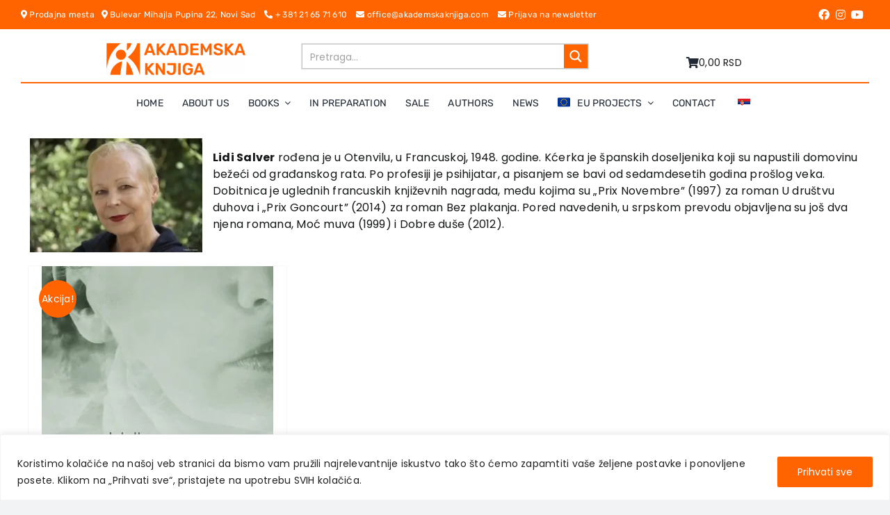

--- FILE ---
content_type: text/html; charset=utf-8
request_url: https://www.google.com/recaptcha/api2/anchor?ar=1&k=6LfuGG0rAAAAAGsNKNDqjbe1CXPPnWMA8mmK-SZ8&co=aHR0cHM6Ly9ha2FkZW1za2FrbmppZ2EuY29tOjQ0Mw..&hl=en&v=N67nZn4AqZkNcbeMu4prBgzg&size=invisible&anchor-ms=20000&execute-ms=30000&cb=xeelq2xn2yp7
body_size: 48659
content:
<!DOCTYPE HTML><html dir="ltr" lang="en"><head><meta http-equiv="Content-Type" content="text/html; charset=UTF-8">
<meta http-equiv="X-UA-Compatible" content="IE=edge">
<title>reCAPTCHA</title>
<style type="text/css">
/* cyrillic-ext */
@font-face {
  font-family: 'Roboto';
  font-style: normal;
  font-weight: 400;
  font-stretch: 100%;
  src: url(//fonts.gstatic.com/s/roboto/v48/KFO7CnqEu92Fr1ME7kSn66aGLdTylUAMa3GUBHMdazTgWw.woff2) format('woff2');
  unicode-range: U+0460-052F, U+1C80-1C8A, U+20B4, U+2DE0-2DFF, U+A640-A69F, U+FE2E-FE2F;
}
/* cyrillic */
@font-face {
  font-family: 'Roboto';
  font-style: normal;
  font-weight: 400;
  font-stretch: 100%;
  src: url(//fonts.gstatic.com/s/roboto/v48/KFO7CnqEu92Fr1ME7kSn66aGLdTylUAMa3iUBHMdazTgWw.woff2) format('woff2');
  unicode-range: U+0301, U+0400-045F, U+0490-0491, U+04B0-04B1, U+2116;
}
/* greek-ext */
@font-face {
  font-family: 'Roboto';
  font-style: normal;
  font-weight: 400;
  font-stretch: 100%;
  src: url(//fonts.gstatic.com/s/roboto/v48/KFO7CnqEu92Fr1ME7kSn66aGLdTylUAMa3CUBHMdazTgWw.woff2) format('woff2');
  unicode-range: U+1F00-1FFF;
}
/* greek */
@font-face {
  font-family: 'Roboto';
  font-style: normal;
  font-weight: 400;
  font-stretch: 100%;
  src: url(//fonts.gstatic.com/s/roboto/v48/KFO7CnqEu92Fr1ME7kSn66aGLdTylUAMa3-UBHMdazTgWw.woff2) format('woff2');
  unicode-range: U+0370-0377, U+037A-037F, U+0384-038A, U+038C, U+038E-03A1, U+03A3-03FF;
}
/* math */
@font-face {
  font-family: 'Roboto';
  font-style: normal;
  font-weight: 400;
  font-stretch: 100%;
  src: url(//fonts.gstatic.com/s/roboto/v48/KFO7CnqEu92Fr1ME7kSn66aGLdTylUAMawCUBHMdazTgWw.woff2) format('woff2');
  unicode-range: U+0302-0303, U+0305, U+0307-0308, U+0310, U+0312, U+0315, U+031A, U+0326-0327, U+032C, U+032F-0330, U+0332-0333, U+0338, U+033A, U+0346, U+034D, U+0391-03A1, U+03A3-03A9, U+03B1-03C9, U+03D1, U+03D5-03D6, U+03F0-03F1, U+03F4-03F5, U+2016-2017, U+2034-2038, U+203C, U+2040, U+2043, U+2047, U+2050, U+2057, U+205F, U+2070-2071, U+2074-208E, U+2090-209C, U+20D0-20DC, U+20E1, U+20E5-20EF, U+2100-2112, U+2114-2115, U+2117-2121, U+2123-214F, U+2190, U+2192, U+2194-21AE, U+21B0-21E5, U+21F1-21F2, U+21F4-2211, U+2213-2214, U+2216-22FF, U+2308-230B, U+2310, U+2319, U+231C-2321, U+2336-237A, U+237C, U+2395, U+239B-23B7, U+23D0, U+23DC-23E1, U+2474-2475, U+25AF, U+25B3, U+25B7, U+25BD, U+25C1, U+25CA, U+25CC, U+25FB, U+266D-266F, U+27C0-27FF, U+2900-2AFF, U+2B0E-2B11, U+2B30-2B4C, U+2BFE, U+3030, U+FF5B, U+FF5D, U+1D400-1D7FF, U+1EE00-1EEFF;
}
/* symbols */
@font-face {
  font-family: 'Roboto';
  font-style: normal;
  font-weight: 400;
  font-stretch: 100%;
  src: url(//fonts.gstatic.com/s/roboto/v48/KFO7CnqEu92Fr1ME7kSn66aGLdTylUAMaxKUBHMdazTgWw.woff2) format('woff2');
  unicode-range: U+0001-000C, U+000E-001F, U+007F-009F, U+20DD-20E0, U+20E2-20E4, U+2150-218F, U+2190, U+2192, U+2194-2199, U+21AF, U+21E6-21F0, U+21F3, U+2218-2219, U+2299, U+22C4-22C6, U+2300-243F, U+2440-244A, U+2460-24FF, U+25A0-27BF, U+2800-28FF, U+2921-2922, U+2981, U+29BF, U+29EB, U+2B00-2BFF, U+4DC0-4DFF, U+FFF9-FFFB, U+10140-1018E, U+10190-1019C, U+101A0, U+101D0-101FD, U+102E0-102FB, U+10E60-10E7E, U+1D2C0-1D2D3, U+1D2E0-1D37F, U+1F000-1F0FF, U+1F100-1F1AD, U+1F1E6-1F1FF, U+1F30D-1F30F, U+1F315, U+1F31C, U+1F31E, U+1F320-1F32C, U+1F336, U+1F378, U+1F37D, U+1F382, U+1F393-1F39F, U+1F3A7-1F3A8, U+1F3AC-1F3AF, U+1F3C2, U+1F3C4-1F3C6, U+1F3CA-1F3CE, U+1F3D4-1F3E0, U+1F3ED, U+1F3F1-1F3F3, U+1F3F5-1F3F7, U+1F408, U+1F415, U+1F41F, U+1F426, U+1F43F, U+1F441-1F442, U+1F444, U+1F446-1F449, U+1F44C-1F44E, U+1F453, U+1F46A, U+1F47D, U+1F4A3, U+1F4B0, U+1F4B3, U+1F4B9, U+1F4BB, U+1F4BF, U+1F4C8-1F4CB, U+1F4D6, U+1F4DA, U+1F4DF, U+1F4E3-1F4E6, U+1F4EA-1F4ED, U+1F4F7, U+1F4F9-1F4FB, U+1F4FD-1F4FE, U+1F503, U+1F507-1F50B, U+1F50D, U+1F512-1F513, U+1F53E-1F54A, U+1F54F-1F5FA, U+1F610, U+1F650-1F67F, U+1F687, U+1F68D, U+1F691, U+1F694, U+1F698, U+1F6AD, U+1F6B2, U+1F6B9-1F6BA, U+1F6BC, U+1F6C6-1F6CF, U+1F6D3-1F6D7, U+1F6E0-1F6EA, U+1F6F0-1F6F3, U+1F6F7-1F6FC, U+1F700-1F7FF, U+1F800-1F80B, U+1F810-1F847, U+1F850-1F859, U+1F860-1F887, U+1F890-1F8AD, U+1F8B0-1F8BB, U+1F8C0-1F8C1, U+1F900-1F90B, U+1F93B, U+1F946, U+1F984, U+1F996, U+1F9E9, U+1FA00-1FA6F, U+1FA70-1FA7C, U+1FA80-1FA89, U+1FA8F-1FAC6, U+1FACE-1FADC, U+1FADF-1FAE9, U+1FAF0-1FAF8, U+1FB00-1FBFF;
}
/* vietnamese */
@font-face {
  font-family: 'Roboto';
  font-style: normal;
  font-weight: 400;
  font-stretch: 100%;
  src: url(//fonts.gstatic.com/s/roboto/v48/KFO7CnqEu92Fr1ME7kSn66aGLdTylUAMa3OUBHMdazTgWw.woff2) format('woff2');
  unicode-range: U+0102-0103, U+0110-0111, U+0128-0129, U+0168-0169, U+01A0-01A1, U+01AF-01B0, U+0300-0301, U+0303-0304, U+0308-0309, U+0323, U+0329, U+1EA0-1EF9, U+20AB;
}
/* latin-ext */
@font-face {
  font-family: 'Roboto';
  font-style: normal;
  font-weight: 400;
  font-stretch: 100%;
  src: url(//fonts.gstatic.com/s/roboto/v48/KFO7CnqEu92Fr1ME7kSn66aGLdTylUAMa3KUBHMdazTgWw.woff2) format('woff2');
  unicode-range: U+0100-02BA, U+02BD-02C5, U+02C7-02CC, U+02CE-02D7, U+02DD-02FF, U+0304, U+0308, U+0329, U+1D00-1DBF, U+1E00-1E9F, U+1EF2-1EFF, U+2020, U+20A0-20AB, U+20AD-20C0, U+2113, U+2C60-2C7F, U+A720-A7FF;
}
/* latin */
@font-face {
  font-family: 'Roboto';
  font-style: normal;
  font-weight: 400;
  font-stretch: 100%;
  src: url(//fonts.gstatic.com/s/roboto/v48/KFO7CnqEu92Fr1ME7kSn66aGLdTylUAMa3yUBHMdazQ.woff2) format('woff2');
  unicode-range: U+0000-00FF, U+0131, U+0152-0153, U+02BB-02BC, U+02C6, U+02DA, U+02DC, U+0304, U+0308, U+0329, U+2000-206F, U+20AC, U+2122, U+2191, U+2193, U+2212, U+2215, U+FEFF, U+FFFD;
}
/* cyrillic-ext */
@font-face {
  font-family: 'Roboto';
  font-style: normal;
  font-weight: 500;
  font-stretch: 100%;
  src: url(//fonts.gstatic.com/s/roboto/v48/KFO7CnqEu92Fr1ME7kSn66aGLdTylUAMa3GUBHMdazTgWw.woff2) format('woff2');
  unicode-range: U+0460-052F, U+1C80-1C8A, U+20B4, U+2DE0-2DFF, U+A640-A69F, U+FE2E-FE2F;
}
/* cyrillic */
@font-face {
  font-family: 'Roboto';
  font-style: normal;
  font-weight: 500;
  font-stretch: 100%;
  src: url(//fonts.gstatic.com/s/roboto/v48/KFO7CnqEu92Fr1ME7kSn66aGLdTylUAMa3iUBHMdazTgWw.woff2) format('woff2');
  unicode-range: U+0301, U+0400-045F, U+0490-0491, U+04B0-04B1, U+2116;
}
/* greek-ext */
@font-face {
  font-family: 'Roboto';
  font-style: normal;
  font-weight: 500;
  font-stretch: 100%;
  src: url(//fonts.gstatic.com/s/roboto/v48/KFO7CnqEu92Fr1ME7kSn66aGLdTylUAMa3CUBHMdazTgWw.woff2) format('woff2');
  unicode-range: U+1F00-1FFF;
}
/* greek */
@font-face {
  font-family: 'Roboto';
  font-style: normal;
  font-weight: 500;
  font-stretch: 100%;
  src: url(//fonts.gstatic.com/s/roboto/v48/KFO7CnqEu92Fr1ME7kSn66aGLdTylUAMa3-UBHMdazTgWw.woff2) format('woff2');
  unicode-range: U+0370-0377, U+037A-037F, U+0384-038A, U+038C, U+038E-03A1, U+03A3-03FF;
}
/* math */
@font-face {
  font-family: 'Roboto';
  font-style: normal;
  font-weight: 500;
  font-stretch: 100%;
  src: url(//fonts.gstatic.com/s/roboto/v48/KFO7CnqEu92Fr1ME7kSn66aGLdTylUAMawCUBHMdazTgWw.woff2) format('woff2');
  unicode-range: U+0302-0303, U+0305, U+0307-0308, U+0310, U+0312, U+0315, U+031A, U+0326-0327, U+032C, U+032F-0330, U+0332-0333, U+0338, U+033A, U+0346, U+034D, U+0391-03A1, U+03A3-03A9, U+03B1-03C9, U+03D1, U+03D5-03D6, U+03F0-03F1, U+03F4-03F5, U+2016-2017, U+2034-2038, U+203C, U+2040, U+2043, U+2047, U+2050, U+2057, U+205F, U+2070-2071, U+2074-208E, U+2090-209C, U+20D0-20DC, U+20E1, U+20E5-20EF, U+2100-2112, U+2114-2115, U+2117-2121, U+2123-214F, U+2190, U+2192, U+2194-21AE, U+21B0-21E5, U+21F1-21F2, U+21F4-2211, U+2213-2214, U+2216-22FF, U+2308-230B, U+2310, U+2319, U+231C-2321, U+2336-237A, U+237C, U+2395, U+239B-23B7, U+23D0, U+23DC-23E1, U+2474-2475, U+25AF, U+25B3, U+25B7, U+25BD, U+25C1, U+25CA, U+25CC, U+25FB, U+266D-266F, U+27C0-27FF, U+2900-2AFF, U+2B0E-2B11, U+2B30-2B4C, U+2BFE, U+3030, U+FF5B, U+FF5D, U+1D400-1D7FF, U+1EE00-1EEFF;
}
/* symbols */
@font-face {
  font-family: 'Roboto';
  font-style: normal;
  font-weight: 500;
  font-stretch: 100%;
  src: url(//fonts.gstatic.com/s/roboto/v48/KFO7CnqEu92Fr1ME7kSn66aGLdTylUAMaxKUBHMdazTgWw.woff2) format('woff2');
  unicode-range: U+0001-000C, U+000E-001F, U+007F-009F, U+20DD-20E0, U+20E2-20E4, U+2150-218F, U+2190, U+2192, U+2194-2199, U+21AF, U+21E6-21F0, U+21F3, U+2218-2219, U+2299, U+22C4-22C6, U+2300-243F, U+2440-244A, U+2460-24FF, U+25A0-27BF, U+2800-28FF, U+2921-2922, U+2981, U+29BF, U+29EB, U+2B00-2BFF, U+4DC0-4DFF, U+FFF9-FFFB, U+10140-1018E, U+10190-1019C, U+101A0, U+101D0-101FD, U+102E0-102FB, U+10E60-10E7E, U+1D2C0-1D2D3, U+1D2E0-1D37F, U+1F000-1F0FF, U+1F100-1F1AD, U+1F1E6-1F1FF, U+1F30D-1F30F, U+1F315, U+1F31C, U+1F31E, U+1F320-1F32C, U+1F336, U+1F378, U+1F37D, U+1F382, U+1F393-1F39F, U+1F3A7-1F3A8, U+1F3AC-1F3AF, U+1F3C2, U+1F3C4-1F3C6, U+1F3CA-1F3CE, U+1F3D4-1F3E0, U+1F3ED, U+1F3F1-1F3F3, U+1F3F5-1F3F7, U+1F408, U+1F415, U+1F41F, U+1F426, U+1F43F, U+1F441-1F442, U+1F444, U+1F446-1F449, U+1F44C-1F44E, U+1F453, U+1F46A, U+1F47D, U+1F4A3, U+1F4B0, U+1F4B3, U+1F4B9, U+1F4BB, U+1F4BF, U+1F4C8-1F4CB, U+1F4D6, U+1F4DA, U+1F4DF, U+1F4E3-1F4E6, U+1F4EA-1F4ED, U+1F4F7, U+1F4F9-1F4FB, U+1F4FD-1F4FE, U+1F503, U+1F507-1F50B, U+1F50D, U+1F512-1F513, U+1F53E-1F54A, U+1F54F-1F5FA, U+1F610, U+1F650-1F67F, U+1F687, U+1F68D, U+1F691, U+1F694, U+1F698, U+1F6AD, U+1F6B2, U+1F6B9-1F6BA, U+1F6BC, U+1F6C6-1F6CF, U+1F6D3-1F6D7, U+1F6E0-1F6EA, U+1F6F0-1F6F3, U+1F6F7-1F6FC, U+1F700-1F7FF, U+1F800-1F80B, U+1F810-1F847, U+1F850-1F859, U+1F860-1F887, U+1F890-1F8AD, U+1F8B0-1F8BB, U+1F8C0-1F8C1, U+1F900-1F90B, U+1F93B, U+1F946, U+1F984, U+1F996, U+1F9E9, U+1FA00-1FA6F, U+1FA70-1FA7C, U+1FA80-1FA89, U+1FA8F-1FAC6, U+1FACE-1FADC, U+1FADF-1FAE9, U+1FAF0-1FAF8, U+1FB00-1FBFF;
}
/* vietnamese */
@font-face {
  font-family: 'Roboto';
  font-style: normal;
  font-weight: 500;
  font-stretch: 100%;
  src: url(//fonts.gstatic.com/s/roboto/v48/KFO7CnqEu92Fr1ME7kSn66aGLdTylUAMa3OUBHMdazTgWw.woff2) format('woff2');
  unicode-range: U+0102-0103, U+0110-0111, U+0128-0129, U+0168-0169, U+01A0-01A1, U+01AF-01B0, U+0300-0301, U+0303-0304, U+0308-0309, U+0323, U+0329, U+1EA0-1EF9, U+20AB;
}
/* latin-ext */
@font-face {
  font-family: 'Roboto';
  font-style: normal;
  font-weight: 500;
  font-stretch: 100%;
  src: url(//fonts.gstatic.com/s/roboto/v48/KFO7CnqEu92Fr1ME7kSn66aGLdTylUAMa3KUBHMdazTgWw.woff2) format('woff2');
  unicode-range: U+0100-02BA, U+02BD-02C5, U+02C7-02CC, U+02CE-02D7, U+02DD-02FF, U+0304, U+0308, U+0329, U+1D00-1DBF, U+1E00-1E9F, U+1EF2-1EFF, U+2020, U+20A0-20AB, U+20AD-20C0, U+2113, U+2C60-2C7F, U+A720-A7FF;
}
/* latin */
@font-face {
  font-family: 'Roboto';
  font-style: normal;
  font-weight: 500;
  font-stretch: 100%;
  src: url(//fonts.gstatic.com/s/roboto/v48/KFO7CnqEu92Fr1ME7kSn66aGLdTylUAMa3yUBHMdazQ.woff2) format('woff2');
  unicode-range: U+0000-00FF, U+0131, U+0152-0153, U+02BB-02BC, U+02C6, U+02DA, U+02DC, U+0304, U+0308, U+0329, U+2000-206F, U+20AC, U+2122, U+2191, U+2193, U+2212, U+2215, U+FEFF, U+FFFD;
}
/* cyrillic-ext */
@font-face {
  font-family: 'Roboto';
  font-style: normal;
  font-weight: 900;
  font-stretch: 100%;
  src: url(//fonts.gstatic.com/s/roboto/v48/KFO7CnqEu92Fr1ME7kSn66aGLdTylUAMa3GUBHMdazTgWw.woff2) format('woff2');
  unicode-range: U+0460-052F, U+1C80-1C8A, U+20B4, U+2DE0-2DFF, U+A640-A69F, U+FE2E-FE2F;
}
/* cyrillic */
@font-face {
  font-family: 'Roboto';
  font-style: normal;
  font-weight: 900;
  font-stretch: 100%;
  src: url(//fonts.gstatic.com/s/roboto/v48/KFO7CnqEu92Fr1ME7kSn66aGLdTylUAMa3iUBHMdazTgWw.woff2) format('woff2');
  unicode-range: U+0301, U+0400-045F, U+0490-0491, U+04B0-04B1, U+2116;
}
/* greek-ext */
@font-face {
  font-family: 'Roboto';
  font-style: normal;
  font-weight: 900;
  font-stretch: 100%;
  src: url(//fonts.gstatic.com/s/roboto/v48/KFO7CnqEu92Fr1ME7kSn66aGLdTylUAMa3CUBHMdazTgWw.woff2) format('woff2');
  unicode-range: U+1F00-1FFF;
}
/* greek */
@font-face {
  font-family: 'Roboto';
  font-style: normal;
  font-weight: 900;
  font-stretch: 100%;
  src: url(//fonts.gstatic.com/s/roboto/v48/KFO7CnqEu92Fr1ME7kSn66aGLdTylUAMa3-UBHMdazTgWw.woff2) format('woff2');
  unicode-range: U+0370-0377, U+037A-037F, U+0384-038A, U+038C, U+038E-03A1, U+03A3-03FF;
}
/* math */
@font-face {
  font-family: 'Roboto';
  font-style: normal;
  font-weight: 900;
  font-stretch: 100%;
  src: url(//fonts.gstatic.com/s/roboto/v48/KFO7CnqEu92Fr1ME7kSn66aGLdTylUAMawCUBHMdazTgWw.woff2) format('woff2');
  unicode-range: U+0302-0303, U+0305, U+0307-0308, U+0310, U+0312, U+0315, U+031A, U+0326-0327, U+032C, U+032F-0330, U+0332-0333, U+0338, U+033A, U+0346, U+034D, U+0391-03A1, U+03A3-03A9, U+03B1-03C9, U+03D1, U+03D5-03D6, U+03F0-03F1, U+03F4-03F5, U+2016-2017, U+2034-2038, U+203C, U+2040, U+2043, U+2047, U+2050, U+2057, U+205F, U+2070-2071, U+2074-208E, U+2090-209C, U+20D0-20DC, U+20E1, U+20E5-20EF, U+2100-2112, U+2114-2115, U+2117-2121, U+2123-214F, U+2190, U+2192, U+2194-21AE, U+21B0-21E5, U+21F1-21F2, U+21F4-2211, U+2213-2214, U+2216-22FF, U+2308-230B, U+2310, U+2319, U+231C-2321, U+2336-237A, U+237C, U+2395, U+239B-23B7, U+23D0, U+23DC-23E1, U+2474-2475, U+25AF, U+25B3, U+25B7, U+25BD, U+25C1, U+25CA, U+25CC, U+25FB, U+266D-266F, U+27C0-27FF, U+2900-2AFF, U+2B0E-2B11, U+2B30-2B4C, U+2BFE, U+3030, U+FF5B, U+FF5D, U+1D400-1D7FF, U+1EE00-1EEFF;
}
/* symbols */
@font-face {
  font-family: 'Roboto';
  font-style: normal;
  font-weight: 900;
  font-stretch: 100%;
  src: url(//fonts.gstatic.com/s/roboto/v48/KFO7CnqEu92Fr1ME7kSn66aGLdTylUAMaxKUBHMdazTgWw.woff2) format('woff2');
  unicode-range: U+0001-000C, U+000E-001F, U+007F-009F, U+20DD-20E0, U+20E2-20E4, U+2150-218F, U+2190, U+2192, U+2194-2199, U+21AF, U+21E6-21F0, U+21F3, U+2218-2219, U+2299, U+22C4-22C6, U+2300-243F, U+2440-244A, U+2460-24FF, U+25A0-27BF, U+2800-28FF, U+2921-2922, U+2981, U+29BF, U+29EB, U+2B00-2BFF, U+4DC0-4DFF, U+FFF9-FFFB, U+10140-1018E, U+10190-1019C, U+101A0, U+101D0-101FD, U+102E0-102FB, U+10E60-10E7E, U+1D2C0-1D2D3, U+1D2E0-1D37F, U+1F000-1F0FF, U+1F100-1F1AD, U+1F1E6-1F1FF, U+1F30D-1F30F, U+1F315, U+1F31C, U+1F31E, U+1F320-1F32C, U+1F336, U+1F378, U+1F37D, U+1F382, U+1F393-1F39F, U+1F3A7-1F3A8, U+1F3AC-1F3AF, U+1F3C2, U+1F3C4-1F3C6, U+1F3CA-1F3CE, U+1F3D4-1F3E0, U+1F3ED, U+1F3F1-1F3F3, U+1F3F5-1F3F7, U+1F408, U+1F415, U+1F41F, U+1F426, U+1F43F, U+1F441-1F442, U+1F444, U+1F446-1F449, U+1F44C-1F44E, U+1F453, U+1F46A, U+1F47D, U+1F4A3, U+1F4B0, U+1F4B3, U+1F4B9, U+1F4BB, U+1F4BF, U+1F4C8-1F4CB, U+1F4D6, U+1F4DA, U+1F4DF, U+1F4E3-1F4E6, U+1F4EA-1F4ED, U+1F4F7, U+1F4F9-1F4FB, U+1F4FD-1F4FE, U+1F503, U+1F507-1F50B, U+1F50D, U+1F512-1F513, U+1F53E-1F54A, U+1F54F-1F5FA, U+1F610, U+1F650-1F67F, U+1F687, U+1F68D, U+1F691, U+1F694, U+1F698, U+1F6AD, U+1F6B2, U+1F6B9-1F6BA, U+1F6BC, U+1F6C6-1F6CF, U+1F6D3-1F6D7, U+1F6E0-1F6EA, U+1F6F0-1F6F3, U+1F6F7-1F6FC, U+1F700-1F7FF, U+1F800-1F80B, U+1F810-1F847, U+1F850-1F859, U+1F860-1F887, U+1F890-1F8AD, U+1F8B0-1F8BB, U+1F8C0-1F8C1, U+1F900-1F90B, U+1F93B, U+1F946, U+1F984, U+1F996, U+1F9E9, U+1FA00-1FA6F, U+1FA70-1FA7C, U+1FA80-1FA89, U+1FA8F-1FAC6, U+1FACE-1FADC, U+1FADF-1FAE9, U+1FAF0-1FAF8, U+1FB00-1FBFF;
}
/* vietnamese */
@font-face {
  font-family: 'Roboto';
  font-style: normal;
  font-weight: 900;
  font-stretch: 100%;
  src: url(//fonts.gstatic.com/s/roboto/v48/KFO7CnqEu92Fr1ME7kSn66aGLdTylUAMa3OUBHMdazTgWw.woff2) format('woff2');
  unicode-range: U+0102-0103, U+0110-0111, U+0128-0129, U+0168-0169, U+01A0-01A1, U+01AF-01B0, U+0300-0301, U+0303-0304, U+0308-0309, U+0323, U+0329, U+1EA0-1EF9, U+20AB;
}
/* latin-ext */
@font-face {
  font-family: 'Roboto';
  font-style: normal;
  font-weight: 900;
  font-stretch: 100%;
  src: url(//fonts.gstatic.com/s/roboto/v48/KFO7CnqEu92Fr1ME7kSn66aGLdTylUAMa3KUBHMdazTgWw.woff2) format('woff2');
  unicode-range: U+0100-02BA, U+02BD-02C5, U+02C7-02CC, U+02CE-02D7, U+02DD-02FF, U+0304, U+0308, U+0329, U+1D00-1DBF, U+1E00-1E9F, U+1EF2-1EFF, U+2020, U+20A0-20AB, U+20AD-20C0, U+2113, U+2C60-2C7F, U+A720-A7FF;
}
/* latin */
@font-face {
  font-family: 'Roboto';
  font-style: normal;
  font-weight: 900;
  font-stretch: 100%;
  src: url(//fonts.gstatic.com/s/roboto/v48/KFO7CnqEu92Fr1ME7kSn66aGLdTylUAMa3yUBHMdazQ.woff2) format('woff2');
  unicode-range: U+0000-00FF, U+0131, U+0152-0153, U+02BB-02BC, U+02C6, U+02DA, U+02DC, U+0304, U+0308, U+0329, U+2000-206F, U+20AC, U+2122, U+2191, U+2193, U+2212, U+2215, U+FEFF, U+FFFD;
}

</style>
<link rel="stylesheet" type="text/css" href="https://www.gstatic.com/recaptcha/releases/N67nZn4AqZkNcbeMu4prBgzg/styles__ltr.css">
<script nonce="o5fA7SUeaSTt_iJrTltYFQ" type="text/javascript">window['__recaptcha_api'] = 'https://www.google.com/recaptcha/api2/';</script>
<script type="text/javascript" src="https://www.gstatic.com/recaptcha/releases/N67nZn4AqZkNcbeMu4prBgzg/recaptcha__en.js" nonce="o5fA7SUeaSTt_iJrTltYFQ">
      
    </script></head>
<body><div id="rc-anchor-alert" class="rc-anchor-alert"></div>
<input type="hidden" id="recaptcha-token" value="[base64]">
<script type="text/javascript" nonce="o5fA7SUeaSTt_iJrTltYFQ">
      recaptcha.anchor.Main.init("[\x22ainput\x22,[\x22bgdata\x22,\x22\x22,\[base64]/[base64]/[base64]/[base64]/[base64]/[base64]/KGcoTywyNTMsTy5PKSxVRyhPLEMpKTpnKE8sMjUzLEMpLE8pKSxsKSksTykpfSxieT1mdW5jdGlvbihDLE8sdSxsKXtmb3IobD0odT1SKEMpLDApO08+MDtPLS0pbD1sPDw4fFooQyk7ZyhDLHUsbCl9LFVHPWZ1bmN0aW9uKEMsTyl7Qy5pLmxlbmd0aD4xMDQ/[base64]/[base64]/[base64]/[base64]/[base64]/[base64]/[base64]\\u003d\x22,\[base64]\x22,\[base64]/DuDU3w4XCjCsEPcOowq9Cw4DDpMOOw5zCosKGH8Oqw4fDnHkfw5Fpw5B8DsKONMKAwpAMXsOTwooGwq4BSMO2w7w4FznDg8OOwp8Dw7YiTMKLC8OIwrrCssOiWR1Mcj/CuTvCpzbDnMKZWMO9wp7Cl8O1BAIyJw/Cnz0yFzZzIsKAw5s6wrQnRVY0JsOCwrsCR8OzwqF3XsOqw5YNw6nCgwPChBpeHsKywpLCs8KPw7TDucOsw5/DlsKEw5DCscKKw5ZGw7J9EMOAUsKuw5BJw6rCiB1ZIk8JJcO1JSJ4acKNLS7Diyh9WHYswp3CkcOaw5TCrsKrTsOoYsKMQW5cw4VCwqDCmVwwS8KaXWzDvGrCjMKSE3DCq8KxFMOPcg59LMOhAMORJnbDlS99wr0/wqY9S8OGw7PCgcKTwojCp8ORw5wMwo96w5fCvlrCjcOLwqDCnAPCsMOkwr0WdcKkFy/CgcO2DsKvY8K0wqrCoz7CpcKWdMKaPGw1w6DDi8KYw44SO8KAw4fCtTfDhsKWM8K5w6Bsw73Ck8OmwrzClQomw5Qow63Dg8O6NMKlw5bCv8KuacOlKAJbw5xZwpx/[base64]/CqTHDkMOsJAvCijvDs8Kcb8KtJ2wVflZrJmnCgMK+w78wwqV0LhFrw7PCkcKKw4bDjsKww4PCgh8zOcOBBhfDgAZjw4HCgcOPcsOpwqfDqQHDpcKRwqRbD8KlwqfDjcONeSg3QcKUw6/[base64]/[base64]/DiSPCt8KKUVnDucOxeMO8wpxEUlApaw3Dp8OeRSvDtk45OhAED1bCsmfDhsOyL8OHP8OQTV/Dvm7ClxjDokhywpcsX8OOQcOVwrTDjk4aUlbCmMKuNjNQw6Zow7khw7UmYA0uwrMFHFXCvjDCtkJKwrjClMKHwp9bw5HDssO4aWw0DMK9asOQw7wxX8K8wodAAycpw4/Dmy04TcO4cMKRA8Okwo8kfMKow73ChysgCjU2dMODBMKvw5sGG1nDlnkEEcOPwpbDpH/DuRZRwovDsQbCusKkw4TDrzgIdHl/FcOewowzHcKmwr3DncKcwrXDqAwKw5h7WkxQMMOpw63CmVofX8KCwpLCpFBCHUjCrBw/bMOCIsKuYjTDgsONTcKwwr4JwrLDqx/Dsy5jOChjJVXDusOYK2PDncKoDMOAI01VFcK2w4hXbMK/w4Vmw6fCsDPCicK7aUvCozDDmnDDhMKAw4Jbb8KtwqHDmcOnGcO1w7/DrsOkwpZ1wrTDv8OHGjkYw5vDvkU0XlfCmsO5M8OROSchZMKyO8KXZGcqw6QjERjCkz3DiH/CrMKpIsO+AMK/w4NgW25nw51IOcOWXzU5TTrCicOAw7wJPEBvwotqwpLDpWzDhsOQw5bDnkwWFjsKfEo/w6FAwphdw4gnHsOOW8OPdMK6XVQmMCDCtV4Be8OxZgEuwpfCrwRowrbDjHnCtGzDksKZwrnCvcOpC8OHVsOtCF7DhEnCkcOMw4XDvsK6PSfCo8OPTcK7wo3Diz/DrcK9U8K7CEJ8bBkeGsKDwrDDqmXCqcOHF8ODw4PChjnCk8OUwopkwrwow6NJC8KMKznCs8Ksw6TClsKfw7YHw5UoCjXCklc8b8Oiw6vCnkLDjMO/d8O/YcKzw7xQw5jDtSfDv31eQMKIQMKbB08sQsKyZcOhwr0XKcOLaX/Dj8KGw47DlcKWZ0nDr04oacKsNH3DssOFw5ddw4BjIRA+RsK5ecKrw4zCjcO0w4HCrsOUw5DCk3rDhcKmw4BvQw/CsG3DosKhYsOKwr/[base64]/Dp8OCLsKwLyoLa0nDnzRrw4QcwqrDu3zDpzPCusO0w5vDvS3DqcO3WQjDsQ98wq98LcOiIwfDvnLCmSgUJ8OKVwvCgBQzw4jCjydJw5fCvTDDrl1Awql3SzItwrEbwop6a2rDiFx/d8O3w5cQwr3Dh8KTGMOwTcOfw4PCkMOofWpmw4rDpsKGw640w6bCg37Cg8O2w7AAwrRpw5LDsMO/w64najHCvygpwoFFw63Du8O4w6MUJFVvwpZzw5TDhhPCqcK5w495w78rwpBbcsOMwo3DqE02wosiGTkSw5rDl2fCqwlHw6Q/[base64]/[base64]/wpTCoEApw6NAw6E6I3g7w73Cr0ZicsOgw6B2w54Nw519WMODw5jDtsKEw7IQQcOHA03DpCnDjMKPwprDlULCoHDDiMKLwrfCmiXDogHDswXDscKgwpXCm8OeU8OTw7knYcO/bsKkOcOdJsKSw5kvw6oAwpPDgcK0wodBSMKFw47DhRNrT8KIw5Vkwqxtw7tHw7QqYMKCCcOTJcK3Lx4OMhtgVhnDtyLDs8OZEMOPwo9/cjQVF8OZwqjDnDzDl35pP8Klw7/Cu8Olw4fCo8KNCMK/w6PDiwTDp8OWwrDDoDUJDsOMw5d3wqYhwot3wpcrwpZewoVJJVFVGsKLd8Klw69VO8KCwqbDsMK/w47DusK5LcKzJAfCusKwdgFlBcOgURHDq8KeQsObRARiAMObDWIvw6XDm2QDRMKtwqM0w57CocKnwp7CncKIw53CvifCj1PCrcKUInACQi0sw4/[base64]/DtWFvw7tow7l9wr3CsGTClsKEQGXCuMOHLlfDhwvDqVgMw7zDqS0bwq0Lw4HCkVkowrItSMKnAcKNw5rDtD4Ow5/[base64]/T8Omw7HCqcKqwrdibgkMw5ZQXBTDjMO0wr5HZxbCvyTCvsKCw5w4UDlYwpTClT95wokYGnLDscOLw7/CtlVjw5tFwqTCpAvDkwJFw73DhjfDlMK1w7g8ZsOuwrvDiErCr2fDk8KkwpR3SnsBw4Jcw7A4XcOeL8OhwpTCqjjCj0XDmMKveydIW8KPwrPCuMOewp3Dv8KzDi4HWirClzLCqMKTc2wBX8K1YcOaw7bDqsKNFcKawrZUeMKKw6cYDMOZw6DClAFaw7/[base64]/DksOHEzfDvsOSwovCpcOpIkN3ScKiwqcGwonCoR5QahpLwqk1w5UwOFBKaMORw5JHeifCqGjCvz4bwqfDnsOaw4MSw6rDphZVw5jCgMKFf8OIPEoXfgshw5/DpTXDuypFQ1TCoMOuTcKyw7IKw697OMKMwpbCgBzDhz1Tw6ILL8OncsKvwp/[base64]/wqFxw784Rw9aw73DnMK3w6PDtRnCmsOUFMKWw4FiMsOQwro9c27CkcOhwqTCkh7ClsK2NMKDw7bDi0fCncKVwoxtwoTClRFGRhcpdcOcwo0xw5zCrcKjKcONw5fCp8KHw6jCjMOXATQ7MsK0LMKkaQYeFB/CvyNJwoUYd1TDu8KEGcOyWcKnwqofw7TCkjhHwpvCo8OkecOpDDnDuMK7wp18aAfCtMKXR3BTw64RMsOjw7g8w6jCoybCiBbCpjHDhcO0GsKtwr/[base64]/CqHBxw6jCncORwrV1wprDlk/Do8KFcw4rDCEOdDUXHcKWw7TCtlsKa8O+w7sIK8KyVWXCnsOswqvChsO1wpJHIX0jLHMwUUhlWMO/w5p+ChzCrsOpC8O1w68QT1LDmCfDjEHCs8KDwqXDtXZnUgEZw7Vneh7DsgR4wqUWGcKtw4zDkErCpcO2w6RrwrrDqcKyTcK1REDCgsOgw5jDqMOjVsOcw5/CvMKjw7snw6E4wrlNw5DClMOKw7k4wpDCs8Krw6/CiChuQMOpZMOQWHfDgkcOw4jDpFh1w7XDtQd9woQUw4DCmxzCoERxB8KIwppdKcKyIsKxGMOawqokwofCgxjChcKaN04AAnXDrk/[base64]/DhcKxMRcpw4x6wrMwAMKfZsOIJX5nYR/DmGLClDnCk27DmHvClcKhwpdAw6TCkMO3TQ/DvjTCqMODfnXDhRnDvsKrw5RADcOAPRIKwobCgzrDp1bCvMOzUsO7wpDCpgwmHGfDhHfDhX/DkDMPfQPDgcOowoEJw4HDocK0IxrCvjxtbmvDicKUwpfDqUjCocOqHwzDi8OpA2dWw7ZMw5fCoMKNYVnCpMOvHjk7csKsEibDmCbDiMOrMG3CrxMrDMKRw77ChcK5d8KQw7zCjghRwp9hwrRPPQbCksOPAcKAwp18Z0BLIRVbf8KLXR0eYmXDuWRfQz4iwpPCoz/DkcKuw5rDmsKXwo09DmjCuMK2woM7fBHDrMOtXREswq4FQ0FBKMOZw5rDqcKVw7lmw6ppYR3Clhp4B8KMw6F0a8Kpw5wwwrNzcsK+wrYxDyMhw6YkTsKAw5B4wrPCmcKDPnLCksKTAA88w75sw51ZBA/[base64]/wpbDvkDCtzo3NMKSBSnDhsO0MhnDqgDDjMKeaTJCUMKBw7DDjHwxw57CgsO1Z8Oiw4HCmcOawqFYw6bDp8KAeBLChRlHw6jDocKYw6gUcV/[base64]/DqMOYw7I/wpjCjsO3X3QNw6zCrXXChi/[base64]/CtcOjBG3Dg13Dh8ObOFJPwrEKwo9Zwpdlw4zDgygHw4dYHsOxw7dqw6PDlAV4YsOXwrrCuMOHBsOzaixScW4zLjPCqcONa8ObN8Oyw7UOQMOOD8KoQsOZP8OQwozCgTfCmkcsRx/CsMOGUTPDtMOkw5nCm8KEeSTDmcKpUy5ABmDDoXB0wpjCmMKGUMO3bMO3w4jDsDHCoGtqw6fDu8K+fDfDo18BWwLCimEOD2F4QGzDh1l/wp9AwpsDKFd0wpQ1KMKMdMOTJcO6wp/DtsK3wp/DvnDCqhFvw65zw7EdJHrDgFPCpWgKE8Ouw60/[base64]/DlcKHwpHCp2DCksO3w79ZEMK2OMO/woM5w6nCnMKfbsKiw40pw6ckw718dEbDgCBhwpETw7IAwrDDscOVPMOjwpvClBEiw7YYScO9RF7CkBJSw5YDDW1Rw7/ClXVpR8O5SMOSesKoC8K4bU7CsCnDkcOBBcKTBQXCtXnDgMK2EcO5w7ZVW8KKdsKTw4LCocOfwpAWY8KQwonDui/[base64]/CjsOwJcKATMOGw69bH8OFw5dcHjBhLiLCtTMJEA4Gw5hcTXFPXDx3TmUmw74Lw78SwpoBwrXComofw4khw7Z4QcOXw5dZMsKFPcOsw4puw7FzWVVBwohvE8KEw6hPw5fDu3NLw41kG8K2URFlwr/CqMOsdcOgwrkuDDccC8KlDk7DuzNWwpjDi8OmHFjCnxjCucO6RMKaCcKhXMOKwqjCgFoHwqRDwpjDsGjDgcOnTsK3w4/[base64]/Dp8KxwpPDiBXClFZiDhofwqXDusOrw6kGZHoIUjLCnysSPMOsw4ECw5fCgcKNw63DucKhw7lCwplcU8K/[base64]/PcK/wrLCsMOSaMKAw5LDoTnDv3PCkhjCrsKIw4rCi8KneXNPBUtvRCHCsMKEwqbCpsKswr/[base64]/[base64]/DqMOpw5zDvsODwp/CjBnDlU3DqsOMwpRbJcKTw5o3w7LCl3BKwp0IFjfDpX/DlcKvwqlvIlzCqG/DtcKiUHLDkn0yCHENwqcGKcKYw4PChsOEWMKEBQBgPCNgwqsTw4vCp8O5e15EfMOrw60Tw48DWy8nWEDDk8KxFwYrdVvDosOXw5/[base64]/CqTLDhB4VZcOEb0/DsFLCtj3Co1bCsUPCp1IldsKLa8K6wo3DmcKHwoTDpCvDnlbCvmDCgMK5w4stAQzDpRDCqTnCjMKkO8OYw6p3woUCQMK/UXBtw6V9Unx6wozCgMOmKcKxDAbDpWrDtMO9wpTCvzYdwrzDs3TDgVACMjHDpEQKRx/DjMOIDsO2w7cIw5Uzw7gacRlBAGbCrcKUwrDCiiZbwqfCpxHDvz/Dh8KOw6EGEUMmc8Krw6XDusOSZ8Omw7MTwpY2w6NPQ8K9wrR9w6kywq5vP8OmMQ1MR8KBw6Q3wprDrcOGwogLw4jDjhXDmhzCvcOoJ3JkHcOFUcK0bHFCwqdHwp1rwo0pwrxqw73CrDbDvsKIGMK6w40dw4PCksKJYMKswr7DkxFkTw/DgxTCscKaDcKeFsOYJxIVw40Gw6XCll8AwqnDj21We8OWbXHCl8KwCMONeVhgD8Oiwp01wqImwqbDsTTDpy9ew4k5TlLCr8Oiw7bDkcOxwo1uZ3klw502w4/DvsO/w7Z4w7Biw5PDn00kw7cxw7FWw5cvw4hgw4nCrsKLNVHClUR1wrZRdwkzwoPCosO2BMK1HjnDt8KOJMKHwr3Dg8KTCsK4w5fDnMO1wrd6w5UsLMK5w60QwpwHEGVVbFZeFcKKfmHDuMK7e8OMU8Kew7Mnw4JpVC4CTMO2wrzDvg8EHsKEw5fCscOgwp/Dmz0cwqzChVRnwr8xw5B+w5zDp8Opwp4Ma8K8Fw4KbjXCsg1Mw4dxCF9Cw4LCs8KRw7rCrHg0w7DDo8ORDC/[base64]/NxJ+w7YEw4fCqxkLU8OzDQ7CjcKDOkfCucO4OiF/wocWw4oydcKQw6bChsKxf8OqUQZYw7TDs8Ojwq4VCMKHw405w5vDl31hcsOuKBzDtMOXLhHDqkXDsXvCrsK3wqTCh8KgDz7ChcOyJgdEwpIjFyJ+w74bUmLCgR/[base64]/[base64]/Di8K5wqI4w4IGwoTDlG9jX8KEIMOFclXCiCk4wrbCgMKtwpd0w6kZWMOrw7h0w60Ow4AbQ8KTw5zDpcKrLMKsBXvCojd/wqvCrDXDg8KqwrQwMMKAw4TCnyM7PmzDqTBiORPDoWVdwoTCisOhw504RjVJXcOmw5/CnMOiVsKfw7hiwrEEacOSwrApT8OrVGIFdjN/wo7DrMOhw7DDrsKhORxyw7Q+C8KZMlPCsUPDpsOPwowRVmsYwqY9w5FnD8K6EcOjw4B4YHJ6dw3CpsOsdMOQRMKkLsO6w54Ww75WwobCucO8w748ejXCoMKVw6JKKGTDi8Kdw6bDiMOVwrE4wqtsB17CoS7DtAvCg8OgwozCoBMFK8KKwqbDvCVWIT/[base64]/[base64]/CqTXCsMOJw6dEFMOtMMKcwpFnw6J7S1jDtMOlL8OFcRpiw5HCvXIfw54nVEDCpE8jwr9hw6hiw7cXESLDmSjDtsOsw6TCssKew4LCrmjDmMONwp5pw7lfw6UTeMKiR8OGTMKUVh/DksO/w4PDgRzChcKIwoUgw67CmXDDgsKIwq3DssOGwozCgcOqScKLOcOffk8owrckw6FeOnzCikrCn0nCscOFw54sJsOScn0JwoM8XMO6IARZwpvDg8KrwrrCmMOJw7lQS8O/wpzCkiTDsMOMA8OsajrCrMOPKxTCtsKew4F/wp3DkMO/wrwOcBzCiMKFCh1mw5DCjhx4wpnDix5nLFQewpAOwoJKQcKgHE7CiUnDocOywpfCqApYw7nDhMOQw6fCvcOYdsOJfXPCmcK2w4TCgMOaw75iwqTDhwcdah5/w6rCvsOhPiFnD8KBwqsYbVvCl8K2CW3CpFkVwo4wwpJWw7FOCRIvw6/[base64]/Dih/DrsKsAMKHOlN+w7bCsMKkCcKRwrVaw7Vnw4DCiE/Cvno4Pg7CgMK2esK8w4UVw5vDtiPDmlgRwpHCh3/CuMOfOV0vAxNEa13Dhn99wrbCk2jDtMK/w7/DqRfDucO/ZMKPwobDmcOLJcOeBjzDrSI3esO1RF3DqsOoRsKnEMKzw7LCkcKXwos9w4DCrFbCvQNJeXloKlnDk2XDhMOTVMKKw4LDlcK2wrvDl8KLwoN5WAElNCt2Y2UMPsO4woPCllLDmw4+w6RHw67CgMOsw7g6w5PDrMK/Zz9Gw6QtTcOSRyrDuMK4DcKbZm5Xwq3DlVHDgcO/Ez4uPcOOw7XDkEBSwqXDnsO/w5ALw63CgA4iH8Krc8KaF1bDgsK/aFVfwoRGYcO5G07DoXtuwphnwqo5w5B9ShjCkw/CjWjCtAHDm3PDv8OODT8pdTshwr3Dr2grw6fCs8OZw6dNwoDDpcO8IEcAw6wywpZSfcKHJ3rClmDDq8K/agwWH0rCk8KEfyfClXoTw5p4w7sbPSo6P2DDpMK8f2PCtcKkScKxYMOowqlXKsKxW0E7w6nDinLDtiBZw6NVbSNSwrFHw5zDol3DuS05LGVKw7zDg8Kvw6U7woUaAMK4wqchwo/Cu8OQw5nDoBLDpMO2w6DCi1wsC2LDrsOyw5EeL8OLwrsew57CnQQDw45XaApRGMOlw6hMwpbCm8ODw5JCc8KnH8O5T8KuFHRJw6Mzw6HCt8Kcw7PCv3PDuXFMWDsvw4PCkwY3wrh+JcK+woR6ZMOXMSd6Z2MrUsOhw77CrjsHAMKswo9xasOcHcKCwqDDg3sww7/Cu8KAwoFMwooEc8OlwrnCsSnDmsK9wr3DlsOaXMKnXAvDhhHDkGbDs8OfwpnCssO0w4YMwoMdw7XDuWTDpMOpw6zCp3bDpMOmC2Y/[base64]/Cj2XCgxsHwrfCvsKrw6/CsREzwozDu3nCisK2GMKXw63Dn8K5wo3DhggSwqRdwo/[base64]/wpbCqUBkV0fDgBbDhcKEA8OuRwjChHxRbsKowqnCjyoQw6/[base64]/GmDCq8KSwojDn8OxRjFxwprCoGsvasKvQ05kw7ItwqnCr0bDpknDr13DocOHw45XwqphwpXCk8K4XsOWI2fCtcKEw7hcw4luw5cIw71Xw6w6w4FXw5kgHFNZw6N5FmcOQRvCqmQpw7HDksKgw4TCvsKZTsOGEMObw6NTwqh5ak3CtzZIAU4AwqDDhSclw7/[base64]/VSIJWBvCjcK5w5cNwr3Cg8K+wrErwqdfw45CEsKdw6YSfsK/w6AVBkfDszRSDBXCqkfCoD4iw6zClxXClcOJw5jCgWYbZ8KgflU7SMOnY8OEwoHDqMOnw6wxwr3Cr8OzDBDDmk1Hw5/DgnRnIsKhwoFQw7nCsXrCkwd+VD1kw5rDvcOwwoRuwoMBworDoMKMKnXDjsKCwrhmwpUPMcKFThPCt8O4wprCh8ObwrvDhDwPw7nDiUEwwqQ0ejfCicOUBgZpWSYFG8OHa8O9HDVhOcK1w5/Domltw6slHUfDrFd9w7zCs1rDkcKcIzRQw5vCvVl4wpXCqh9FSXXDqDnCh17CmMOXwqXCi8O3dX/DhC3DocOqJxFjw7vCgntcwpYwbsKWNMOIZk5hwp1hc8KHSEAGwrU4wqXDq8KsBsOAVwHCoyjCnUvDt1TDnsKRw63CvsKAwq88R8OXJgp4ZVJUPQbCkkfCgQTCv2PDuFIvAcK+FMK/wqvCnhPDuiLDqMKcX0DDrcKrJMOnwpPDhMKmCMOkEsKvw4sAPl80w6jDlXfCrcKew7DCjG3Cv1rDjzFqw4TCmcORwrIxVMKPw4nCsxnDosO1LBzDucOdwpwzeRhfEsKoY0N/[base64]/Dv8O1w6wnAcORYcOFwoU0XC7Dg8OSwqPCjsKhwr3CnsKfYS/[base64]/Dk2sPwpzCmcKCVcKXwp1sPUIywrJWw6jCocOTwpzCtS7CmMORQj7DmMOGwqHDs0IVw6Z1wplpTcKzw78JwqDCvSYvXjtjwpDDgwLCnm8FwoAIwp/DtcKBKcO0wq8rw5pjccOHw4xMwpISw57Dp37CjMOfw7d5CzhEwplyDyTCkHjDtFgELhNmwqEQJzEFwot9IcKna8KnwqnCqUvDncK0w5jDhcK+wr8lLAfCrm5lwocAPMO+wqfCk3dhK2LCnMO8G8ODNE4Bw7bCqF3CiVlfwq1gw4jCnsOFZxJ5O34KbsO/fMKhasK4w4/CisKewqc5wrJcYErCusKbPAIbw6HDs8KUd3d2a8KIU3TCo21VwoUEI8KCw60Fw7s0ICF3UB4ew4RUNsKTw73CtHw7cijCh8K7QkPCssKuw7ITIgRjDw/DllTCq8OTw6nDiMKTAMObw4wNw4DCv8ONIcO1VsONGE9Iw5VWMMOlwqFzwoHCpl3CvMKjG8KPwqfCgUTDsmzCh8K7eCcWwrgMLnnCpFzChDzDo8KJH3ZiwpPDvxLDrcOZw77DncOJLSEscsOHwovDnQ/Dr8KTCkZbw7wxwojDm1/DgxlhDsOvw6zCpsO+OHzDkcKHWmnDqMOOViXCpsOYQVDCn34UKcK+W8OZwrHDkcKZw57Cll3DgcKbwq1hRsO3wqt6wqXCmFHCsyvDpcKzHwrCoirCvMOoImbCvsOjw7vCgmBYBsOQRAHDsMKgbMO/XcKSw7swwpEtwqfCvMKZwq7CjsKOwogAwrHCi8Orwp/DhHLDtnszBxxgQhh/[base64]/DhMKkw6bCjcOgJEkiGn3ChztaGsOrwrDDsG3DlxTDmjTCtcONwpU0fwbDnX3DkcKRIsKZw650w5dRw4nCnsODw5kwYAjDkExELX4Zw5LDscOkOMKTwrrChRh7wpNSJRnDnsOadMOENcO1QcKBwqPDhUpRw6jDu8K8wp5Pwp/DuUjDqcK3XsOJw6ZpwrDChiTCgXdKaxHCgMKrw79TH0XCkzjDjcKFJlTDkTcWIDbDtyDDh8Osw7ASaghoBsOfw4bCu0p8wqLCjcO+w7dEwq55w4Epw6g/[base64]/[base64]/Cv3/Dv8KdwqXDlSMDAMOiY8K8L3PDuzLCix03HybDnktxCcOgFRDDhsOFwo90OGnCj3nDoxnCssOKMsK+Z8Kjw7bDu8O3wqYLMxk2w6rCjcKYMcOrPkUsw7g/wrTCi1QGw7rCkcKgwqPCucO7w5IeFwNjNsOjYsKfw4/CiMKKElLDoMKJw5MBbcKjw4tVw6kgw67CpMORNMOsKX9PdcKpawHClsKcLlJkwq8NwpY0eMOQScKSZRpRw74ew6XCscKZZyzDgsKywrrDvFMlA8OAa2kdO8OQSjvClMKjIsKBeMK0FFXChzLCrcK+fXMxagRrwoofdDFHw4/CgV3CgwfClALCgBwzMcOKNystw5Iow5LCvsO0w5jCn8KBRWwIw7vDmHALw4pMTmZBVjnDmjzClHTDrMOMwqMwwoXDn8OZw5wdBQciCcK6w5vCo3XDlTnCk8KHMsOdw5bDlljCt8KbesKRw5IJQT4KYsKYw6B8DUzDksOuU8K2w7rDklJsUgDCphUBwoJiwq/DtVPDl2c8wonCjsOjw5ERwqHDpnMKJcOpbWMywrNCMsKgVSTCmMKKQgnDnlwmwo9JRsKpIsOhw4V4RcK5UyjCmHlUwrkRwrhwTAUWUsK+ZMKcwo4SYcK+fsK4OnUNw7fDiz7Dl8OMwolSFE05QClGw77DoMO+w63CisOKRT/DnTRfLsKcw6pRdcOLw43CnRMIw5TCv8KIWgJrwqxce8OqKcK9wrJXL0DDmWVCTcOWUgTCmcKBN8KAZnHDmWvDu8OiSh06w6d6wqrChwPDghDCkRzCgsONwpLChsKTPcO1w59rJcOVw5I/wplmFMOvO2vCsyI6wozDhsK8w67CtUvDn1bCikxsGMOQSsKcVyXDv8OLw697w4InBBXCuj/DpcO0wpvChMKHwqrDiMKawrDDkFbDrWEZBXLDoxxhwpXClcOsSiNtCjJfwpnCrsO5w7ducMOYXMK1LkYawqfDlcO+wr7DgMKvHD7CosKCw6JpwqTCiCdgUMOHw75PWirDlcOIDcOkAVfChUUMS0cVOcOYY8KdwqkIFsOWwrLCnhNEw7/CoMOcw7XDh8KAwrjCrcKEbcKYR8O6w6dqb8KKw6BJO8Oew5zCosKMQcOKwpMmD8KfwrlYwqLCoMKgDMOgBlLDqSEFbsOYw68Qwr95w5Nhw7FcwofCjDJVfsKKHsOfwq0dwo/DusO7VMKJLwLDucKQw47CusKxwr4wAMKdw7DDrzAcAcKPwpYcTy5gKsOFw5ViKAkswrkgwoBLwq3DksK2wppLwqsgwo3ChgMKcsK/wqvDjMKDw4TDqlfCrMKrOBcCw7c0acKewqtbPwrCqEzCp04mwrvDu3rDi1LCg8KjWcOWwqdEw7bCjEjCjVLDpsKheQLCuMKzVsODw47DlENMJm3CqMOYXETCv1R4w6LCucKYT2bDhcOpwrIDwqUbAcKTEsKFQSXCrkLCghUxw7tvP1XCrsKGwozCl8Kpw6/[base64]/CmVwea1HCtCDCjGrDvC/DgMK/wrhtw77CosKAwoYUw4oOcE0/wqYFFcOxasOGHcKhwohawrYuw7/ClE3Di8KkV8Kow7PCusObw7o+eWDClxHCscOpwqTDkRgYTgVzwoFuIsK4w5ZeSMOQwolLwoZXfcOBHxNfwonDlsKgNcObw4RMfBDCpy7Ch1rCmloNVzPDr3DDvMOmRHQmw6dHwrvChGlzan0rTsKbEQXCu8Okf8OmwqNyW8OCw7Iuw4TDvMOQw6I7w744w6E5U8K/w4MzCETDuC9+wrc5w73CosO/OgkfUsOTNw/ClHzCjgd7Vj4FwodRwrzCqD7DrBbChlJcwrPCll7CgElYwqNWw4DCqijCj8Onw6Y9FBQmMcKdw5fCmcO3w7LDlMO+wqXCun8JX8OIw4Raw6DDgcK6MUtWwr/Dp18/QsKMw7vDpMOfCsOFwr1sG8O4JMKSQEh1w5sAPMOSw5vDjAjCpMOuYzsOZh0Vw6zCuD1Xwq7Crz9WRsKxwq5zTcOXw6bDp1TDi8OzwoDDmHI6BQbDqMKUNXLDl0Z5PTPDnsOVw5DDmcOzw7TDuyjCmMKldT3ChsKhwrwsw4fDgGN3w6EIOsK1XsKgw6/[base64]/Cu8KFwq3DpMK+eMKUEsOOw4HCgX3DiMKiB2PCrMKqK8OjwoTDv8KOW1nDhnbDtT3Dt8KBbMO8Z8O5Y8OGwrEvPcONwqnCrMOhexbDjwx6woLDj3R+wqAHw7bDgcKZwrEJdMK5w4LDnVDDtj3DksKyABhNU8OYw7TDjcK0L21hw6jChcK/wqFGCMKjw4vDk1sPw6vDtwJpwr/DsS1lwqtPWcOlwoEKw4JDbsONXWDCq3pLWsKxwqTCj8KTw77CtsOGwrZoZm/Dn8Oaw7PCvyZvacObw6k/F8OJw4NAXcOZw5vDuBFhw4Iww5TCljtcUMOtwqjDi8OeC8KLwrrDusKkb8OMwrzCsgNxfU4sXhTCpcOdwq1PLMOjATF/[base64]/CjMK2JsOXwqkKwpZXwr1UwoxQwpXDg2vCt33DlwzDuFTDrCZnDMKeEsOJTxjDpgHDmFs7ZcKMw7bDgcKow6wLc8OsJsOVwrzCh8K3KHvDu8O/[base64]/bMOlel/[base64]/UMKxwrRowqAmKjcJwpdYZDoYwo0ywoIlfgBswrbDiMOqwoUIwohtDQnDmsOHIi3DtMOYL8ODwrLDtRotBMKZwoNBwrkUw6p2wrM7MEPDsW/DicOxDsKaw4UMXMK6wrfDisO6wo82woYicDoIwrrDm8O4IWYaEy/Dg8OZwrkjw7QWRScEw7HChMOFwq7DumrDqcODwo0CPMOGHVBHDzBSw4LDimLCnsKkdMObwo8Vw71Ew61acFrCh2FRAndCUXHCnCfDksOWwqU/wpTDlsKTWcKIw713w4nDiR3CkjPDsAkvSmxpWMONFU4hwrPCk3I1KsOsw68hSR3DuCJ/w4A8wrdvMQbCsDkgw7fClcK6w4dvTMOQw7tVKSTDoitGJWNcwrnDscKBS2E0wozDtcKwwqjCrsO7C8KTwr/[base64]/DscOSRMKNbcOTLg5VwqXDkUvDlcKJHsOrYsOCYHB0H8O1G8K0Jw/Djz4GYsKqwq3CrMOpw4XCo0U6w4wTw7A/w5dVwp3CoRjDkm4Hw4XDgFjCpMKvWk8rw61dwrsAwqMUQMK1wrosQsOowoPDmsOyf8KKLHNuw6LCmMOGERxIX1TCosOvw7rCuArDswHCm8K6NmjDn8Ohw7bDtxI7dsOQwo55TX0LQ8OHwp3DlzjDvnQxwqRVecKOYilJwr/DrMKAFHMYc1fDs8OLMCXCuArCtcOCTcO4Vzg/wqZzS8KbwqDCtjR5F8OdIsKJEg7CscOawoxtwpTDsGHDmsOZw7UjWj08w6zDqcKxwpdew5t2IcOcQTxJwq7DhcKSeG/DoTfCny51TsOBw7pmEsOucFR3w47DrFk1esK1fMKbwpvDs8KMTsKowo7DuRXCu8OWGDIkWChmUnbDmWDDscKqJsOIWcO7UzvDqFgHMRJ/EsKGw78yw5rCvSoXVgl+K8OVw71YY1YdVjBawooLwqIRcXx/K8O1w5wIwo1vZFlOV2VwKUfCq8OZdSI+wrnCocOyDMOEDAfDo0PCt0lBdzrCu8KEcsK4CsO8wp7Dk1/DgQV/w5jDlDjCv8Kiwo8hWcOew5RPwqYxwrfDk8Olw6zCkMKgN8O0ADYBAMK/[base64]/Cp3Znw6A/wqY1w5nCl1DCtMO5w7LDvFRewqPCrcOuBQPDisOJw7R8wpTCqTtaw75Fwrcfw5lBw5LDoMO2dMOOwowfwoMdPcKRAMO+eDHCgHTDosOddMK6XsKVwpNPw51jD8ODw5cpwo5Ow7AaAsKSw5/CosO9HXMtw7gMwoDDi8ObMcO7w4HClsKSwrtawrvDhsKWw5rDr8OuPFQbwo1TwrYGLjxpw45necO+EsOFw518wr0Vw6jCn8OTwoQcEsOJwrfCnsKXYlzDjcK+Zgliw6ZQCGXCm8OeIcOfwpLCpsKGw47Dp3sjw7/ChcKyw7Qaw6bCpwvCqMOHwpTCpcK8wqoRAzDCgmxUVsONXcKIWsKnEsOQSsOYw7BBJgvDlcKwWMKGRHtxNcOMw70vw57DvMKAwrkVworDg8OHw6HDvnVedShybjpyARDCiMKOw4PCncOQNzQeNQnCq8KlJGRww6tURDwYw54idR9HLsKhw4vDvRU/WMKzbsKfX8Knw5FXw4/DhxNmw6fCtcOlbcKqEMKmBcOLwoETYxDCjnzCmsK5VcKIMA3DohIsOiMmwrYiw7XCi8Kxw4tEBsKNwoxjw7XCoiRzwprDkiDDscO5MyNrw7pwH0QUw7TCnWTDu8K4C8KpCxUzcsO9wq3CvT/[base64]/wqzDqsO9w54BSjTCpXLCpkMBwqk7RMKXJsOVIATDtcOhw586woU/fGXDthbDvsKcOUpYHyl6LE/[base64]/wo0ywprCmsKZw51DJMOvaMOWAsKBCHjCikfDmkAIw6DCjcOAbSIvRW7Doy0lIEbClsKNQXPDqCTDtHHCtF4Gw51sXADCk8OPbcKGw4zCksKBw5zCl0MHD8KrWi/Dh8OjwqjDjyzChV/[base64]/DilAQQ1HDsChuw7cgGsKzw4Esw5FgwpAaw5Q0w55sEsK/w4BFw5bDnQU8SzHDj8KYXsOaecOPw5cROMO0eCTCmHswwo/CvB7Dn2BPwpAfw6QnAjRzJwLDgXDDqsOaAsOcdwDDv8Ocw6VWGDRww5rCu8K3dwnDoD9Gw43DucKYwrXCjMKRYcKvQlp0XwAEwrBdw6c9wpNzwpHDslHDuWTCpSp/wpvCkGEqwpQrSFpTwqLCpG/[base64]/DgMKSPljDkF1sw6rCoCHDlx/DmsK5CnzDrW7CscO3F0oawrgew58ARMO6YkUIw4TCuH3CrcKyOUjCh2LCuSlBwobDj1HCkMOEwoXCoyBsRMKhTsKfw7BxFMOsw7wfc8KgwoHCpSN8bjsdCXbDux5HwrwGI3YQdhUUw440w6XDrRwyP8OMWUXDlh3CtE/DocK9XMK5w7h9cScgwrZOBnF/d8KhTjYuw4/DoAhLw692EsKjbCVqLcKQw5nCl8Oww4/CncKIUcKLwpZCUMOGw5rDlsOLw4/Dl34MWirDtXQnw4/Clz/[base64]/DrnbDt8O7IMK2eQ/DoU/DoMKtBMOMNhYcw6cCacOIwrIaF8ORGSRwwr/CqsKSwolFwphnN0rDpg4Hwp7DhsOGwovDsMKaw7JVQRrDqcKyA0tWwqPCkcKoWilNa8KdwrTCkxrDlcKbd2kGwpXCmcKnOMK2e0/CnsKAw77DpsK5wq/[base64]/CqcOqL1sxw7UbAWDCk8OWw6PCr8OzGURxw44Ow7vDpQJxw60wVETCqwRFwp/DmRXDsi/Dt8K0YnvDr8ODwojDiMKfw6YgZXMQw4kBSsOSbcO4WmXClMOiw7TCisOaOMKXwp4JCMKZwoXCh8Kaw5xWJ8KyDsKxdxPChMOzwp8rw5R/wq/[base64]/w6fDiS7ClMKdQcOew68tTHnCtMKrTDgRwrN4w5bCr8Kqw6XCp8ObacKnwr1nSxTDv8OTRMKMcsOyR8OVwqDCqCvClsKdw7rCok1sJUMYw6Z/[base64]/[base64]/P8Oaw7PCin/Cg8KbKMODw73Dojs8aRDDlsO/[base64]/[base64]/DozXDuEIvQsODwrXCqjfDsT0yw7LDp8Orw4LCjcKmbHjClcKXwrosw5/DqsOIwp7CqBzDicKjw6nCuxrChcKJw6rCoFPDisKvZ0nCq8KJwqrDh3rDmFTCqwYowrV0EcOMUMOIwqrCiEfCnsOUw7lwbcK4wqDCu8KwSmI5wqbDuX3Dp8O3wosqwoFdBMOGNMKYWcKMehsHw5diLMK9w7XDkU/CnARLwobCr8KgEsO9w6EyZ8KHdjoOwpR9wocIecKBBcKXJMOGXGhdwpfCocOrCk8NQmJaA3hta3fDglACAsOub8O1wqDCrMKdRBxhdsOmAAQKMcKNwqHDihRVwql5fBTCmmtsbHLDq8O0wprCv8KlJVfChHB0YAPChHPCnMK1IGnDmFEFwp7CkMKfw5/[base64]/Cj2tjHxtKw6jDpsOSScKyMlnDv8Oswqh8w5rDtsOtA8Kewo5Zw5YXZGwww4xzSVfDsiXCqXjDqnbCumbDhWxMwqfCvmTDiMKCwo/CuDbDsMOxaCwuwo1tw657wprDrsOsCjcUwpJqwpocQcOPecOvUMK0b2I7DcKSdzjDi8ORU8KBWiRywqfDqcOgw4PDn8KCEmYDw58aBxvDrV/DvMO4FMK6w7rCjw\\u003d\\u003d\x22],null,[\x22conf\x22,null,\x226LfuGG0rAAAAAGsNKNDqjbe1CXPPnWMA8mmK-SZ8\x22,0,null,null,null,1,[21,125,63,73,95,87,41,43,42,83,102,105,109,121],[7059694,723],0,null,null,null,null,0,null,0,null,700,1,null,0,\[base64]/76lBhnEnQkZnOKMAhnM8xEZ\x22,0,0,null,null,1,null,0,0,null,null,null,0],\x22https://akademskaknjiga.com:443\x22,null,[3,1,1],null,null,null,1,3600,[\x22https://www.google.com/intl/en/policies/privacy/\x22,\x22https://www.google.com/intl/en/policies/terms/\x22],\x22dTiEVJn+yPJP/Xku7AlU9goZGim5uPJ/KSw00QeqPdU\\u003d\x22,1,0,null,1,1769501167456,0,0,[213,30,234],null,[188,19],\x22RC-idxThs5byMpdCQ\x22,null,null,null,null,null,\x220dAFcWeA4fNXnB9AIxJ7VEDy-MxeXR0TACw_yWxfow2TK6lEq4fYQYaxWEDSbUi8HlUtU0LIaRT_wRSqrn4ZbRoyg7q3N3SeQ4mw\x22,1769583967708]");
    </script></body></html>

--- FILE ---
content_type: text/html; charset=UTF-8
request_url: https://akademskaknjiga.com/wp-admin/admin-ajax.php
body_size: -188
content:
<input type="hidden" id="fusion-form-nonce-21387" name="fusion-form-nonce-21387" value="f379aea0cd" />